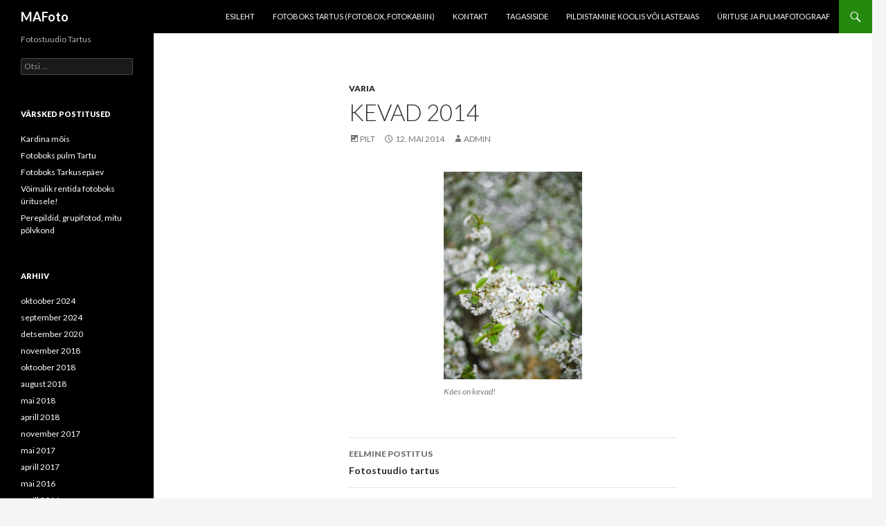

--- FILE ---
content_type: text/html; charset=UTF-8
request_url: https://mafoto.ee/2014/05/12/kevad-2014/
body_size: 6619
content:
<!DOCTYPE html>
<!--[if IE 7]>
<html class="ie ie7" lang="et">
<![endif]-->
<!--[if IE 8]>
<html class="ie ie8" lang="et">
<![endif]-->
<!--[if !(IE 7) & !(IE 8)]><!-->
<html lang="et">
<!--<![endif]-->
<head>
	<meta charset="UTF-8">
	<meta name="viewport" content="width=device-width">
	<title>Kevad 2014 | MAFoto</title>
	<link rel="profile" href="http://gmpg.org/xfn/11">
	<link rel="pingback" href="https://mafoto.ee/xmlrpc.php">
	<!--[if lt IE 9]>
	<script src="https://mafoto.ee/wp-content/themes/twentyfourteen/js/html5.js"></script>
	<![endif]-->
	<meta name='robots' content='max-image-preview:large' />
<link rel='dns-prefetch' href='//fonts.googleapis.com' />
<link rel="alternate" type="application/rss+xml" title="MAFoto &raquo; RSS" href="https://mafoto.ee/feed/" />
<link rel="alternate" type="application/rss+xml" title="MAFoto &raquo; Kommentaaride RSS" href="https://mafoto.ee/comments/feed/" />
<script type="text/javascript">
/* <![CDATA[ */
window._wpemojiSettings = {"baseUrl":"https:\/\/s.w.org\/images\/core\/emoji\/15.0.3\/72x72\/","ext":".png","svgUrl":"https:\/\/s.w.org\/images\/core\/emoji\/15.0.3\/svg\/","svgExt":".svg","source":{"concatemoji":"https:\/\/mafoto.ee\/wp-includes\/js\/wp-emoji-release.min.js?ver=6.6.4"}};
/*! This file is auto-generated */
!function(i,n){var o,s,e;function c(e){try{var t={supportTests:e,timestamp:(new Date).valueOf()};sessionStorage.setItem(o,JSON.stringify(t))}catch(e){}}function p(e,t,n){e.clearRect(0,0,e.canvas.width,e.canvas.height),e.fillText(t,0,0);var t=new Uint32Array(e.getImageData(0,0,e.canvas.width,e.canvas.height).data),r=(e.clearRect(0,0,e.canvas.width,e.canvas.height),e.fillText(n,0,0),new Uint32Array(e.getImageData(0,0,e.canvas.width,e.canvas.height).data));return t.every(function(e,t){return e===r[t]})}function u(e,t,n){switch(t){case"flag":return n(e,"\ud83c\udff3\ufe0f\u200d\u26a7\ufe0f","\ud83c\udff3\ufe0f\u200b\u26a7\ufe0f")?!1:!n(e,"\ud83c\uddfa\ud83c\uddf3","\ud83c\uddfa\u200b\ud83c\uddf3")&&!n(e,"\ud83c\udff4\udb40\udc67\udb40\udc62\udb40\udc65\udb40\udc6e\udb40\udc67\udb40\udc7f","\ud83c\udff4\u200b\udb40\udc67\u200b\udb40\udc62\u200b\udb40\udc65\u200b\udb40\udc6e\u200b\udb40\udc67\u200b\udb40\udc7f");case"emoji":return!n(e,"\ud83d\udc26\u200d\u2b1b","\ud83d\udc26\u200b\u2b1b")}return!1}function f(e,t,n){var r="undefined"!=typeof WorkerGlobalScope&&self instanceof WorkerGlobalScope?new OffscreenCanvas(300,150):i.createElement("canvas"),a=r.getContext("2d",{willReadFrequently:!0}),o=(a.textBaseline="top",a.font="600 32px Arial",{});return e.forEach(function(e){o[e]=t(a,e,n)}),o}function t(e){var t=i.createElement("script");t.src=e,t.defer=!0,i.head.appendChild(t)}"undefined"!=typeof Promise&&(o="wpEmojiSettingsSupports",s=["flag","emoji"],n.supports={everything:!0,everythingExceptFlag:!0},e=new Promise(function(e){i.addEventListener("DOMContentLoaded",e,{once:!0})}),new Promise(function(t){var n=function(){try{var e=JSON.parse(sessionStorage.getItem(o));if("object"==typeof e&&"number"==typeof e.timestamp&&(new Date).valueOf()<e.timestamp+604800&&"object"==typeof e.supportTests)return e.supportTests}catch(e){}return null}();if(!n){if("undefined"!=typeof Worker&&"undefined"!=typeof OffscreenCanvas&&"undefined"!=typeof URL&&URL.createObjectURL&&"undefined"!=typeof Blob)try{var e="postMessage("+f.toString()+"("+[JSON.stringify(s),u.toString(),p.toString()].join(",")+"));",r=new Blob([e],{type:"text/javascript"}),a=new Worker(URL.createObjectURL(r),{name:"wpTestEmojiSupports"});return void(a.onmessage=function(e){c(n=e.data),a.terminate(),t(n)})}catch(e){}c(n=f(s,u,p))}t(n)}).then(function(e){for(var t in e)n.supports[t]=e[t],n.supports.everything=n.supports.everything&&n.supports[t],"flag"!==t&&(n.supports.everythingExceptFlag=n.supports.everythingExceptFlag&&n.supports[t]);n.supports.everythingExceptFlag=n.supports.everythingExceptFlag&&!n.supports.flag,n.DOMReady=!1,n.readyCallback=function(){n.DOMReady=!0}}).then(function(){return e}).then(function(){var e;n.supports.everything||(n.readyCallback(),(e=n.source||{}).concatemoji?t(e.concatemoji):e.wpemoji&&e.twemoji&&(t(e.twemoji),t(e.wpemoji)))}))}((window,document),window._wpemojiSettings);
/* ]]> */
</script>
<style id='wp-emoji-styles-inline-css' type='text/css'>

	img.wp-smiley, img.emoji {
		display: inline !important;
		border: none !important;
		box-shadow: none !important;
		height: 1em !important;
		width: 1em !important;
		margin: 0 0.07em !important;
		vertical-align: -0.1em !important;
		background: none !important;
		padding: 0 !important;
	}
</style>
<link rel='stylesheet' id='wp-block-library-css' href='https://mafoto.ee/wp-includes/css/dist/block-library/style.min.css?ver=6.6.4' type='text/css' media='all' />
<style id='classic-theme-styles-inline-css' type='text/css'>
/*! This file is auto-generated */
.wp-block-button__link{color:#fff;background-color:#32373c;border-radius:9999px;box-shadow:none;text-decoration:none;padding:calc(.667em + 2px) calc(1.333em + 2px);font-size:1.125em}.wp-block-file__button{background:#32373c;color:#fff;text-decoration:none}
</style>
<style id='global-styles-inline-css' type='text/css'>
:root{--wp--preset--aspect-ratio--square: 1;--wp--preset--aspect-ratio--4-3: 4/3;--wp--preset--aspect-ratio--3-4: 3/4;--wp--preset--aspect-ratio--3-2: 3/2;--wp--preset--aspect-ratio--2-3: 2/3;--wp--preset--aspect-ratio--16-9: 16/9;--wp--preset--aspect-ratio--9-16: 9/16;--wp--preset--color--black: #000000;--wp--preset--color--cyan-bluish-gray: #abb8c3;--wp--preset--color--white: #ffffff;--wp--preset--color--pale-pink: #f78da7;--wp--preset--color--vivid-red: #cf2e2e;--wp--preset--color--luminous-vivid-orange: #ff6900;--wp--preset--color--luminous-vivid-amber: #fcb900;--wp--preset--color--light-green-cyan: #7bdcb5;--wp--preset--color--vivid-green-cyan: #00d084;--wp--preset--color--pale-cyan-blue: #8ed1fc;--wp--preset--color--vivid-cyan-blue: #0693e3;--wp--preset--color--vivid-purple: #9b51e0;--wp--preset--gradient--vivid-cyan-blue-to-vivid-purple: linear-gradient(135deg,rgba(6,147,227,1) 0%,rgb(155,81,224) 100%);--wp--preset--gradient--light-green-cyan-to-vivid-green-cyan: linear-gradient(135deg,rgb(122,220,180) 0%,rgb(0,208,130) 100%);--wp--preset--gradient--luminous-vivid-amber-to-luminous-vivid-orange: linear-gradient(135deg,rgba(252,185,0,1) 0%,rgba(255,105,0,1) 100%);--wp--preset--gradient--luminous-vivid-orange-to-vivid-red: linear-gradient(135deg,rgba(255,105,0,1) 0%,rgb(207,46,46) 100%);--wp--preset--gradient--very-light-gray-to-cyan-bluish-gray: linear-gradient(135deg,rgb(238,238,238) 0%,rgb(169,184,195) 100%);--wp--preset--gradient--cool-to-warm-spectrum: linear-gradient(135deg,rgb(74,234,220) 0%,rgb(151,120,209) 20%,rgb(207,42,186) 40%,rgb(238,44,130) 60%,rgb(251,105,98) 80%,rgb(254,248,76) 100%);--wp--preset--gradient--blush-light-purple: linear-gradient(135deg,rgb(255,206,236) 0%,rgb(152,150,240) 100%);--wp--preset--gradient--blush-bordeaux: linear-gradient(135deg,rgb(254,205,165) 0%,rgb(254,45,45) 50%,rgb(107,0,62) 100%);--wp--preset--gradient--luminous-dusk: linear-gradient(135deg,rgb(255,203,112) 0%,rgb(199,81,192) 50%,rgb(65,88,208) 100%);--wp--preset--gradient--pale-ocean: linear-gradient(135deg,rgb(255,245,203) 0%,rgb(182,227,212) 50%,rgb(51,167,181) 100%);--wp--preset--gradient--electric-grass: linear-gradient(135deg,rgb(202,248,128) 0%,rgb(113,206,126) 100%);--wp--preset--gradient--midnight: linear-gradient(135deg,rgb(2,3,129) 0%,rgb(40,116,252) 100%);--wp--preset--font-size--small: 13px;--wp--preset--font-size--medium: 20px;--wp--preset--font-size--large: 36px;--wp--preset--font-size--x-large: 42px;--wp--preset--spacing--20: 0.44rem;--wp--preset--spacing--30: 0.67rem;--wp--preset--spacing--40: 1rem;--wp--preset--spacing--50: 1.5rem;--wp--preset--spacing--60: 2.25rem;--wp--preset--spacing--70: 3.38rem;--wp--preset--spacing--80: 5.06rem;--wp--preset--shadow--natural: 6px 6px 9px rgba(0, 0, 0, 0.2);--wp--preset--shadow--deep: 12px 12px 50px rgba(0, 0, 0, 0.4);--wp--preset--shadow--sharp: 6px 6px 0px rgba(0, 0, 0, 0.2);--wp--preset--shadow--outlined: 6px 6px 0px -3px rgba(255, 255, 255, 1), 6px 6px rgba(0, 0, 0, 1);--wp--preset--shadow--crisp: 6px 6px 0px rgba(0, 0, 0, 1);}:where(.is-layout-flex){gap: 0.5em;}:where(.is-layout-grid){gap: 0.5em;}body .is-layout-flex{display: flex;}.is-layout-flex{flex-wrap: wrap;align-items: center;}.is-layout-flex > :is(*, div){margin: 0;}body .is-layout-grid{display: grid;}.is-layout-grid > :is(*, div){margin: 0;}:where(.wp-block-columns.is-layout-flex){gap: 2em;}:where(.wp-block-columns.is-layout-grid){gap: 2em;}:where(.wp-block-post-template.is-layout-flex){gap: 1.25em;}:where(.wp-block-post-template.is-layout-grid){gap: 1.25em;}.has-black-color{color: var(--wp--preset--color--black) !important;}.has-cyan-bluish-gray-color{color: var(--wp--preset--color--cyan-bluish-gray) !important;}.has-white-color{color: var(--wp--preset--color--white) !important;}.has-pale-pink-color{color: var(--wp--preset--color--pale-pink) !important;}.has-vivid-red-color{color: var(--wp--preset--color--vivid-red) !important;}.has-luminous-vivid-orange-color{color: var(--wp--preset--color--luminous-vivid-orange) !important;}.has-luminous-vivid-amber-color{color: var(--wp--preset--color--luminous-vivid-amber) !important;}.has-light-green-cyan-color{color: var(--wp--preset--color--light-green-cyan) !important;}.has-vivid-green-cyan-color{color: var(--wp--preset--color--vivid-green-cyan) !important;}.has-pale-cyan-blue-color{color: var(--wp--preset--color--pale-cyan-blue) !important;}.has-vivid-cyan-blue-color{color: var(--wp--preset--color--vivid-cyan-blue) !important;}.has-vivid-purple-color{color: var(--wp--preset--color--vivid-purple) !important;}.has-black-background-color{background-color: var(--wp--preset--color--black) !important;}.has-cyan-bluish-gray-background-color{background-color: var(--wp--preset--color--cyan-bluish-gray) !important;}.has-white-background-color{background-color: var(--wp--preset--color--white) !important;}.has-pale-pink-background-color{background-color: var(--wp--preset--color--pale-pink) !important;}.has-vivid-red-background-color{background-color: var(--wp--preset--color--vivid-red) !important;}.has-luminous-vivid-orange-background-color{background-color: var(--wp--preset--color--luminous-vivid-orange) !important;}.has-luminous-vivid-amber-background-color{background-color: var(--wp--preset--color--luminous-vivid-amber) !important;}.has-light-green-cyan-background-color{background-color: var(--wp--preset--color--light-green-cyan) !important;}.has-vivid-green-cyan-background-color{background-color: var(--wp--preset--color--vivid-green-cyan) !important;}.has-pale-cyan-blue-background-color{background-color: var(--wp--preset--color--pale-cyan-blue) !important;}.has-vivid-cyan-blue-background-color{background-color: var(--wp--preset--color--vivid-cyan-blue) !important;}.has-vivid-purple-background-color{background-color: var(--wp--preset--color--vivid-purple) !important;}.has-black-border-color{border-color: var(--wp--preset--color--black) !important;}.has-cyan-bluish-gray-border-color{border-color: var(--wp--preset--color--cyan-bluish-gray) !important;}.has-white-border-color{border-color: var(--wp--preset--color--white) !important;}.has-pale-pink-border-color{border-color: var(--wp--preset--color--pale-pink) !important;}.has-vivid-red-border-color{border-color: var(--wp--preset--color--vivid-red) !important;}.has-luminous-vivid-orange-border-color{border-color: var(--wp--preset--color--luminous-vivid-orange) !important;}.has-luminous-vivid-amber-border-color{border-color: var(--wp--preset--color--luminous-vivid-amber) !important;}.has-light-green-cyan-border-color{border-color: var(--wp--preset--color--light-green-cyan) !important;}.has-vivid-green-cyan-border-color{border-color: var(--wp--preset--color--vivid-green-cyan) !important;}.has-pale-cyan-blue-border-color{border-color: var(--wp--preset--color--pale-cyan-blue) !important;}.has-vivid-cyan-blue-border-color{border-color: var(--wp--preset--color--vivid-cyan-blue) !important;}.has-vivid-purple-border-color{border-color: var(--wp--preset--color--vivid-purple) !important;}.has-vivid-cyan-blue-to-vivid-purple-gradient-background{background: var(--wp--preset--gradient--vivid-cyan-blue-to-vivid-purple) !important;}.has-light-green-cyan-to-vivid-green-cyan-gradient-background{background: var(--wp--preset--gradient--light-green-cyan-to-vivid-green-cyan) !important;}.has-luminous-vivid-amber-to-luminous-vivid-orange-gradient-background{background: var(--wp--preset--gradient--luminous-vivid-amber-to-luminous-vivid-orange) !important;}.has-luminous-vivid-orange-to-vivid-red-gradient-background{background: var(--wp--preset--gradient--luminous-vivid-orange-to-vivid-red) !important;}.has-very-light-gray-to-cyan-bluish-gray-gradient-background{background: var(--wp--preset--gradient--very-light-gray-to-cyan-bluish-gray) !important;}.has-cool-to-warm-spectrum-gradient-background{background: var(--wp--preset--gradient--cool-to-warm-spectrum) !important;}.has-blush-light-purple-gradient-background{background: var(--wp--preset--gradient--blush-light-purple) !important;}.has-blush-bordeaux-gradient-background{background: var(--wp--preset--gradient--blush-bordeaux) !important;}.has-luminous-dusk-gradient-background{background: var(--wp--preset--gradient--luminous-dusk) !important;}.has-pale-ocean-gradient-background{background: var(--wp--preset--gradient--pale-ocean) !important;}.has-electric-grass-gradient-background{background: var(--wp--preset--gradient--electric-grass) !important;}.has-midnight-gradient-background{background: var(--wp--preset--gradient--midnight) !important;}.has-small-font-size{font-size: var(--wp--preset--font-size--small) !important;}.has-medium-font-size{font-size: var(--wp--preset--font-size--medium) !important;}.has-large-font-size{font-size: var(--wp--preset--font-size--large) !important;}.has-x-large-font-size{font-size: var(--wp--preset--font-size--x-large) !important;}
:where(.wp-block-post-template.is-layout-flex){gap: 1.25em;}:where(.wp-block-post-template.is-layout-grid){gap: 1.25em;}
:where(.wp-block-columns.is-layout-flex){gap: 2em;}:where(.wp-block-columns.is-layout-grid){gap: 2em;}
:root :where(.wp-block-pullquote){font-size: 1.5em;line-height: 1.6;}
</style>
<link rel='stylesheet' id='twentyfourteen-lato-css' href='https://fonts.googleapis.com/css?family=Lato%3A300%2C400%2C700%2C900%2C300italic%2C400italic%2C700italic&#038;subset=latin%2Clatin-ext' type='text/css' media='all' />
<link rel='stylesheet' id='genericons-css' href='https://mafoto.ee/wp-content/themes/twentyfourteen/genericons/genericons.css?ver=3.0.3' type='text/css' media='all' />
<link rel='stylesheet' id='twentyfourteen-style-css' href='https://mafoto.ee/wp-content/themes/twentyfourteen/style.css?ver=6.6.4' type='text/css' media='all' />
<!--[if lt IE 9]>
<link rel='stylesheet' id='twentyfourteen-ie-css' href='https://mafoto.ee/wp-content/themes/twentyfourteen/css/ie.css?ver=20131205' type='text/css' media='all' />
<![endif]-->
<script type="text/javascript" src="https://mafoto.ee/wp-includes/js/jquery/jquery.min.js?ver=3.7.1" id="jquery-core-js"></script>
<script type="text/javascript" src="https://mafoto.ee/wp-includes/js/jquery/jquery-migrate.min.js?ver=3.4.1" id="jquery-migrate-js"></script>
<link rel="https://api.w.org/" href="https://mafoto.ee/wp-json/" /><link rel="alternate" title="JSON" type="application/json" href="https://mafoto.ee/wp-json/wp/v2/posts/511" /><link rel="EditURI" type="application/rsd+xml" title="RSD" href="https://mafoto.ee/xmlrpc.php?rsd" />
<meta name="generator" content="WordPress 6.6.4" />
<link rel="canonical" href="https://mafoto.ee/2014/05/12/kevad-2014/" />
<link rel='shortlink' href='https://mafoto.ee/?p=511' />
<link rel="alternate" title="oEmbed (JSON)" type="application/json+oembed" href="https://mafoto.ee/wp-json/oembed/1.0/embed?url=https%3A%2F%2Fmafoto.ee%2F2014%2F05%2F12%2Fkevad-2014%2F" />
<link rel="alternate" title="oEmbed (XML)" type="text/xml+oembed" href="https://mafoto.ee/wp-json/oembed/1.0/embed?url=https%3A%2F%2Fmafoto.ee%2F2014%2F05%2F12%2Fkevad-2014%2F&#038;format=xml" />
</head>

<body class="post-template-default single single-post postid-511 single-format-image masthead-fixed full-width singular">
<div id="page" class="hfeed site">
	
	<header id="masthead" class="site-header" role="banner">
		<div class="header-main">
			<h1 class="site-title"><a href="https://mafoto.ee/" rel="home">MAFoto</a></h1>

			<div class="search-toggle">
				<a href="#search-container" class="screen-reader-text" aria-expanded="false" aria-controls="search-container">Otsi</a>
			</div>

			<nav id="primary-navigation" class="site-navigation primary-navigation" role="navigation">
				<button class="menu-toggle">Peamenüü</button>
				<a class="screen-reader-text skip-link" href="#content">Liigu sisu juurde</a>
				<div class="menu-menuu-2-container"><ul id="primary-menu" class="nav-menu"><li id="menu-item-4399" class="menu-item menu-item-type-custom menu-item-object-custom menu-item-home menu-item-4399"><a href="http://mafoto.ee/">Esileht</a></li>
<li id="menu-item-4400" class="menu-item menu-item-type-post_type menu-item-object-page menu-item-4400"><a href="https://mafoto.ee/fotoboks/">FOTOBOKS Tartus (fotobox, fotokabiin)</a></li>
<li id="menu-item-4401" class="menu-item menu-item-type-post_type menu-item-object-page menu-item-4401"><a href="https://mafoto.ee/pulmfotograaf_tartus_kontakt/">KONTAKT</a></li>
<li id="menu-item-4402" class="menu-item menu-item-type-post_type menu-item-object-page menu-item-4402"><a href="https://mafoto.ee/tagasiside/">Tagasiside</a></li>
<li id="menu-item-4403" class="menu-item menu-item-type-post_type menu-item-object-page menu-item-4403"><a href="https://mafoto.ee/fotograafi_hind_hinnakiri/pildistamine-koolis-voi-lasteaias/">Pildistamine koolis või lasteaias</a></li>
<li id="menu-item-4404" class="menu-item menu-item-type-post_type menu-item-object-page menu-item-4404"><a href="https://mafoto.ee/fotograafi_hind_hinnakiri/pulmafotograafi-hind/">Ürituse ja pulmafotograaf</a></li>
</ul></div>			</nav>
		</div>

		<div id="search-container" class="search-box-wrapper hide">
			<div class="search-box">
				<form role="search" method="get" class="search-form" action="https://mafoto.ee/">
				<label>
					<span class="screen-reader-text">Otsi:</span>
					<input type="search" class="search-field" placeholder="Otsi &hellip;" value="" name="s" />
				</label>
				<input type="submit" class="search-submit" value="Otsi" />
			</form>			</div>
		</div>
	</header><!-- #masthead -->

	<div id="main" class="site-main">

	<div id="primary" class="content-area">
		<div id="content" class="site-content" role="main">
			
<article id="post-511" class="post-511 post type-post status-publish format-image hentry category-varia post_format-post-format-image">
	
	<header class="entry-header">
				<div class="entry-meta">
			<span class="cat-links"><a href="https://mafoto.ee/category/varia/" rel="category tag">Varia</a></span>
		</div><!-- .entry-meta -->
		<h1 class="entry-title">Kevad 2014</h1>
		<div class="entry-meta">
			<span class="post-format">
				<a class="entry-format" href="https://mafoto.ee/type/image/">Pilt</a>
			</span>

			<span class="entry-date"><a href="https://mafoto.ee/2014/05/12/kevad-2014/" rel="bookmark"><time class="entry-date" datetime="2014-05-12T11:06:27+03:00">12. mai 2014</time></a></span> <span class="byline"><span class="author vcard"><a class="url fn n" href="https://mafoto.ee/author/admin/" rel="author">admin</a></span></span>
			
					</div><!-- .entry-meta -->
	</header><!-- .entry-header -->

	<div class="entry-content">
		<figure id="attachment_512" aria-describedby="caption-attachment-512" style="width: 200px" class="wp-caption aligncenter"><a href="http://mafoto.ee/wp-content/uploads/2014/05/IMG_0850.jpg"><img fetchpriority="high" decoding="async" class="size-medium wp-image-512 " title="Käes on kevad!" src="http://mafoto.ee/wp-content/uploads/2014/05/IMG_0850-200x300.jpg" alt="IMG_0850" width="200" height="300" srcset="https://mafoto.ee/wp-content/uploads/2014/05/IMG_0850-200x300.jpg 200w, https://mafoto.ee/wp-content/uploads/2014/05/IMG_0850-682x1024.jpg 682w, https://mafoto.ee/wp-content/uploads/2014/05/IMG_0850-700x1050.jpg 700w, https://mafoto.ee/wp-content/uploads/2014/05/IMG_0850-332x498.jpg 332w, https://mafoto.ee/wp-content/uploads/2014/05/IMG_0850.jpg 1000w" sizes="(max-width: 200px) 100vw, 200px" /></a><figcaption id="caption-attachment-512" class="wp-caption-text">Käes on kevad!</figcaption></figure>
	</div><!-- .entry-content -->

	</article><!-- #post-## -->
	<nav class="navigation post-navigation" role="navigation">
		<h1 class="screen-reader-text">Postituste töölaud</h1>
		<div class="nav-links">
			<a href="https://mafoto.ee/2014/02/17/fotostuudio-tartus/" rel="prev"><span class="meta-nav">Eelmine postitus</span>Fotostuudio tartus</a><a href="https://mafoto.ee/2014/05/13/suveni-veel-aega/" rel="next"><span class="meta-nav">Järgmine postitus</span>Suveni on veel aega.</a>		</div><!-- .nav-links -->
	</nav><!-- .navigation -->
			</div><!-- #content -->
	</div><!-- #primary -->

<div id="secondary">
		<h2 class="site-description">Fotostuudio Tartus</h2>
	
	
		<div id="primary-sidebar" class="primary-sidebar widget-area" role="complementary">
		<aside id="search-2" class="widget widget_search"><form role="search" method="get" class="search-form" action="https://mafoto.ee/">
				<label>
					<span class="screen-reader-text">Otsi:</span>
					<input type="search" class="search-field" placeholder="Otsi &hellip;" value="" name="s" />
				</label>
				<input type="submit" class="search-submit" value="Otsi" />
			</form></aside>
		<aside id="recent-posts-2" class="widget widget_recent_entries">
		<h1 class="widget-title">Värsked postitused</h1>
		<ul>
											<li>
					<a href="https://mafoto.ee/2024/10/22/kardina-mois/">Kardina mõis</a>
									</li>
											<li>
					<a href="https://mafoto.ee/2024/09/16/fotoboks-pulm-tartu/">Fotoboks pulm Tartu</a>
									</li>
											<li>
					<a href="https://mafoto.ee/2024/09/02/fotoboks-tarkusepaev/">Fotoboks Tarkusepäev</a>
									</li>
											<li>
					<a href="https://mafoto.ee/2020/12/03/uus-voimalik-rentida-fotoboks-uritusele/">Võimalik rentida fotoboks üritusele!</a>
									</li>
											<li>
					<a href="https://mafoto.ee/2018/11/20/perepildid-grupifotod-mitu-polvkond/">Perepildid, grupifotod, mitu põlvkond</a>
									</li>
					</ul>

		</aside><aside id="archives-2" class="widget widget_archive"><h1 class="widget-title">Arhiiv</h1>
			<ul>
					<li><a href='https://mafoto.ee/2024/10/'>oktoober 2024</a></li>
	<li><a href='https://mafoto.ee/2024/09/'>september 2024</a></li>
	<li><a href='https://mafoto.ee/2020/12/'>detsember 2020</a></li>
	<li><a href='https://mafoto.ee/2018/11/'>november 2018</a></li>
	<li><a href='https://mafoto.ee/2018/10/'>oktoober 2018</a></li>
	<li><a href='https://mafoto.ee/2018/08/'>august 2018</a></li>
	<li><a href='https://mafoto.ee/2018/05/'>mai 2018</a></li>
	<li><a href='https://mafoto.ee/2018/04/'>aprill 2018</a></li>
	<li><a href='https://mafoto.ee/2017/11/'>november 2017</a></li>
	<li><a href='https://mafoto.ee/2017/05/'>mai 2017</a></li>
	<li><a href='https://mafoto.ee/2017/04/'>aprill 2017</a></li>
	<li><a href='https://mafoto.ee/2016/05/'>mai 2016</a></li>
	<li><a href='https://mafoto.ee/2016/04/'>aprill 2016</a></li>
	<li><a href='https://mafoto.ee/2015/12/'>detsember 2015</a></li>
	<li><a href='https://mafoto.ee/2015/10/'>oktoober 2015</a></li>
	<li><a href='https://mafoto.ee/2015/09/'>september 2015</a></li>
	<li><a href='https://mafoto.ee/2015/07/'>juuli 2015</a></li>
	<li><a href='https://mafoto.ee/2015/04/'>aprill 2015</a></li>
	<li><a href='https://mafoto.ee/2015/03/'>märts 2015</a></li>
	<li><a href='https://mafoto.ee/2014/08/'>august 2014</a></li>
	<li><a href='https://mafoto.ee/2014/05/'>mai 2014</a></li>
	<li><a href='https://mafoto.ee/2014/02/'>veebruar 2014</a></li>
	<li><a href='https://mafoto.ee/2013/12/'>detsember 2013</a></li>
	<li><a href='https://mafoto.ee/2013/11/'>november 2013</a></li>
	<li><a href='https://mafoto.ee/2013/10/'>oktoober 2013</a></li>
			</ul>

			</aside><aside id="categories-2" class="widget widget_categories"><h1 class="widget-title">Rubriigid</h1>
			<ul>
					<li class="cat-item cat-item-2"><a href="https://mafoto.ee/category/beebid/">Beebid</a>
</li>
	<li class="cat-item cat-item-42"><a href="https://mafoto.ee/category/fotoboks/">fotoboks</a>
</li>
	<li class="cat-item cat-item-3"><a href="https://mafoto.ee/category/lapsed/">Lapsed</a>
</li>
	<li class="cat-item cat-item-14"><a href="https://mafoto.ee/category/lapseootus/">Lapseootus</a>
</li>
	<li class="cat-item cat-item-15"><a href="https://mafoto.ee/category/loomad/">Loomad</a>
</li>
	<li class="cat-item cat-item-1"><a href="https://mafoto.ee/category/maaratlemata/">Määratlemata</a>
</li>
	<li class="cat-item cat-item-16"><a href="https://mafoto.ee/category/pere/">Pere</a>
</li>
	<li class="cat-item cat-item-13"><a href="https://mafoto.ee/category/pulm-2/">Pulm</a>
</li>
	<li class="cat-item cat-item-4"><a href="https://mafoto.ee/category/stuudio/">Stuudio</a>
</li>
	<li class="cat-item cat-item-5"><a href="https://mafoto.ee/category/teade/">Teade</a>
</li>
	<li class="cat-item cat-item-17"><a href="https://mafoto.ee/category/uritused/">Üritused</a>
</li>
	<li class="cat-item cat-item-18"><a href="https://mafoto.ee/category/varia/">Varia</a>
</li>
			</ul>

			</aside><aside id="meta-2" class="widget widget_meta"><h1 class="widget-title">Meta</h1>
		<ul>
						<li><a href="https://mafoto.ee/wp-login.php">Logi sisse</a></li>
			<li><a href="https://mafoto.ee/feed/">Postituste RSS</a></li>
			<li><a href="https://mafoto.ee/comments/feed/">Kommentaaride RSS</a></li>

			<li><a href="https://wordpress.org/">WordPress.org</a></li>
		</ul>

		</aside>	</div><!-- #primary-sidebar -->
	</div><!-- #secondary -->

		</div><!-- #main -->

		<footer id="colophon" class="site-footer" role="contentinfo">

			
			<div class="site-info">
								<a href="https://wordpress.org/">Kasutame WordPressi</a>
			</div><!-- .site-info -->
		</footer><!-- #colophon -->
	</div><!-- #page -->

	<script type="text/javascript" src="https://mafoto.ee/wp-content/themes/twentyfourteen/js/functions.js?ver=20150315" id="twentyfourteen-script-js"></script>
</body>
</html>